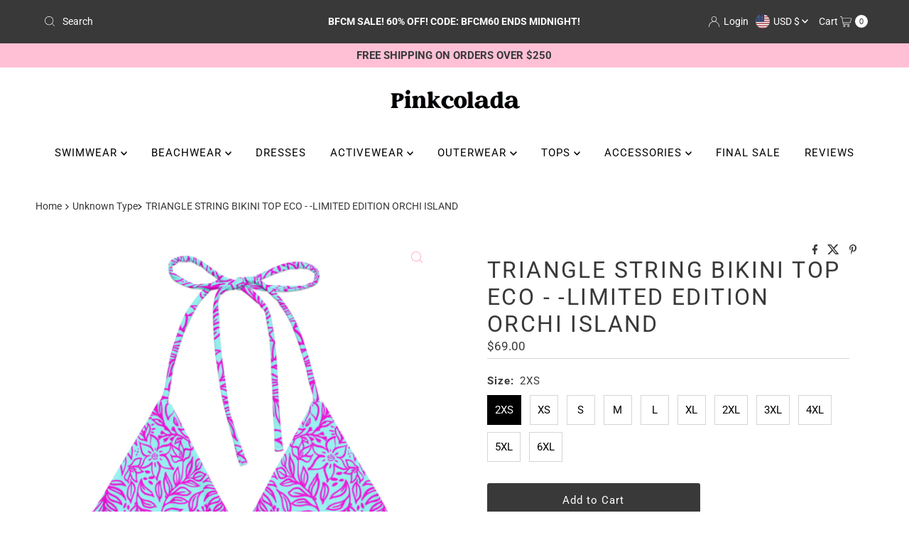

--- FILE ---
content_type: application/javascript; charset=utf-8
request_url: https://g10498469755.co/gr?id=-M6hmgXiPcD5L83e6r3B&refurl=&winurl=https%3A%2F%2Fwww.pinkcolada.us%2Fproducts%2Ftriangle-string-bikini-top-eco-limited-edition-orchi-island-1
body_size: 196
content:
if (typeof georedirect1588832422310loaded === "function") { georedirect1588832422310loaded(); }if (typeof georedirectLoaded !== "undefined" && typeof georedirectLoaded["-M6hmgXiPcD5L83e6r3B"] === "function") { georedirectLoaded["-M6hmgXiPcD5L83e6r3B"](); }if (typeof georedirect1588832422310Status === "function") { georedirect1588832422310Status(0); }

--- FILE ---
content_type: application/javascript; charset=UTF-8
request_url: https://analytics.tiktok.com/i18n/pixel/events.js?sdkid=BUURE2TD82FVM3BDQF4G&lib=ttq
body_size: 3336
content:

window[window["TiktokAnalyticsObject"]]._env = {"env":"external","key":""};
window[window["TiktokAnalyticsObject"]]._variation_id = 'traffic_2::default';window[window["TiktokAnalyticsObject"]]._vids = '74172069,74539885,74813231';window[window["TiktokAnalyticsObject"]]._cc = 'US';window[window.TiktokAnalyticsObject]._li||(window[window.TiktokAnalyticsObject]._li={}),window[window.TiktokAnalyticsObject]._li["BUURE2TD82FVM3BDQF4G"]="1ee4a274-f015-11f0-8e8e-02001728d2cc";window[window["TiktokAnalyticsObject"]]._cde = 390;; if(!window[window["TiktokAnalyticsObject"]]._server_unique_id) window[window["TiktokAnalyticsObject"]]._server_unique_id = '1ee4ec79-f015-11f0-8e8e-02001728d2cc';window[window["TiktokAnalyticsObject"]]._plugins = {"AdvancedMatching":true,"AutoAdvancedMatching":true,"AutoClick":true,"AutoConfig":true,"Callback":true,"DiagnosticsConsole":true,"EnableLPV":true,"EnrichIpv6":true,"EnrichIpv6V2":true,"EventBuilder":true,"EventBuilderRuleEngine":true,"HistoryObserver":true,"Identify":true,"JSBridge":false,"Metadata":true,"Monitor":false,"PageData":true,"PerformanceInteraction":false,"RuntimeMeasurement":true,"Shopify":true,"WebFL":false};window[window["TiktokAnalyticsObject"]]._csid_config = {"enable":true};window[window["TiktokAnalyticsObject"]]._ttls_config = {"key":"ttoclid"};window[window["TiktokAnalyticsObject"]]._aam = {"in_form":false,"selectors":{"[class*=Btn]":9,"[class*=Button]":11,"[class*=btn]":8,"[class*=button]":10,"[id*=Btn]":14,"[id*=Button]":16,"[id*=btn]":13,"[id*=button]":15,"[role*=button]":12,"button[type='button']":6,"button[type='menu']":7,"button[type='reset']":5,"button[type='submit']":4,"input[type='button']":1,"input[type='image']":2,"input[type='submit']":3},"exclude_selectors":["[class*=cancel]","[role*=cancel]","[id*=cancel]","[class*=back]","[role*=back]","[id*=back]","[class*=return]","[role*=return]","[id*=return]"],"phone_regex":"^\\+?[0-9\\-\\.\\(\\)\\s]{7,25}$","phone_selectors":["phone","mobile","contact","pn"],"restricted_keywords":["ssn","unique","cc","card","cvv","cvc","cvn","creditcard","billing","security","social","pass","zip","address","license","gender","health","age","nationality","party","sex","political","affiliation","appointment","politics","family","parental"]};window[window["TiktokAnalyticsObject"]]._auto_config = {"open_graph":["audience"],"microdata":["audience"],"json_ld":["audience"],"meta":null};
!function(e,n,i,d,o,t){var u,M,a=c()._static_map||[{id:"MWMzYzE3MjRmMA",map:{AutoAdvancedMatching:!1,Shopify:!1,JSBridge:!1,EventBuilderRuleEngine:!1,RemoveUnusedCode:!1}},{id:"MWMzYzE3MjRmMQ",map:{AutoAdvancedMatching:!0,Shopify:!1,JSBridge:!1,EventBuilderRuleEngine:!1,RemoveUnusedCode:!1}},{id:"MWMzYzE3MjRmMg",map:{AutoAdvancedMatching:!1,Shopify:!0,JSBridge:!1,EventBuilderRuleEngine:!1,RemoveUnusedCode:!1}},{id:"MWMzYzE3MjRmMw",map:{AutoAdvancedMatching:!0,Shopify:!0,JSBridge:!1,EventBuilderRuleEngine:!1,RemoveUnusedCode:!1}},{id:"MWMzYzE3MjRmNA",map:{AutoAdvancedMatching:!1,Shopify:!1,JSBridge:!0,EventBuilderRuleEngine:!1,RemoveUnusedCode:!1}},{id:"MWMzYzE3MjRmNQ",map:{AutoAdvancedMatching:!0,Shopify:!1,JSBridge:!0,EventBuilderRuleEngine:!1,RemoveUnusedCode:!1}},{id:"MWMzYzE3MjRmNg",map:{AutoAdvancedMatching:!1,Shopify:!0,JSBridge:!0,EventBuilderRuleEngine:!1,RemoveUnusedCode:!1}},{id:"MWMzYzE3MjRmNw",map:{AutoAdvancedMatching:!0,Shopify:!0,JSBridge:!0,EventBuilderRuleEngine:!1,RemoveUnusedCode:!1}},{id:"MWMzYzE3MjRmOA",map:{AutoAdvancedMatching:!1,Shopify:!1,JSBridge:!1,EventBuilderRuleEngine:!0,RemoveUnusedCode:!1}},{id:"MWMzYzE3MjRmOQ",map:{AutoAdvancedMatching:!0,Shopify:!1,JSBridge:!1,EventBuilderRuleEngine:!0,RemoveUnusedCode:!1}},{id:"MWMzYzE3MjRmMTA",map:{AutoAdvancedMatching:!1,Shopify:!0,JSBridge:!1,EventBuilderRuleEngine:!0,RemoveUnusedCode:!1}},{id:"MWMzYzE3MjRmMTE",map:{AutoAdvancedMatching:!0,Shopify:!0,JSBridge:!1,EventBuilderRuleEngine:!0,RemoveUnusedCode:!1}},{id:"MWMzYzE3MjRmMTI",map:{AutoAdvancedMatching:!1,Shopify:!1,JSBridge:!0,EventBuilderRuleEngine:!0,RemoveUnusedCode:!1}},{id:"MWMzYzE3MjRmMTM",map:{AutoAdvancedMatching:!0,Shopify:!1,JSBridge:!0,EventBuilderRuleEngine:!0,RemoveUnusedCode:!1}},{id:"MWMzYzE3MjRmMTQ",map:{AutoAdvancedMatching:!1,Shopify:!0,JSBridge:!0,EventBuilderRuleEngine:!0,RemoveUnusedCode:!1}},{id:"MWMzYzE3MjRmMTU",map:{AutoAdvancedMatching:!0,Shopify:!0,JSBridge:!0,EventBuilderRuleEngine:!0,RemoveUnusedCode:!1}},{id:"MWMzYzE3MjRmMTY",map:{AutoAdvancedMatching:!1,Shopify:!1,JSBridge:!1,EventBuilderRuleEngine:!1,RemoveUnusedCode:!0}},{id:"MWMzYzE3MjRmMTc",map:{AutoAdvancedMatching:!0,Shopify:!1,JSBridge:!1,EventBuilderRuleEngine:!1,RemoveUnusedCode:!0}},{id:"MWMzYzE3MjRmMTg",map:{AutoAdvancedMatching:!1,Shopify:!0,JSBridge:!1,EventBuilderRuleEngine:!1,RemoveUnusedCode:!0}},{id:"MWMzYzE3MjRmMTk",map:{AutoAdvancedMatching:!0,Shopify:!0,JSBridge:!1,EventBuilderRuleEngine:!1,RemoveUnusedCode:!0}},{id:"MWMzYzE3MjRmMjA",map:{AutoAdvancedMatching:!1,Shopify:!1,JSBridge:!0,EventBuilderRuleEngine:!1,RemoveUnusedCode:!0}},{id:"MWMzYzE3MjRmMjE",map:{AutoAdvancedMatching:!0,Shopify:!1,JSBridge:!0,EventBuilderRuleEngine:!1,RemoveUnusedCode:!0}},{id:"MWMzYzE3MjRmMjI",map:{AutoAdvancedMatching:!1,Shopify:!0,JSBridge:!0,EventBuilderRuleEngine:!1,RemoveUnusedCode:!0}},{id:"MWMzYzE3MjRmMjM",map:{AutoAdvancedMatching:!0,Shopify:!0,JSBridge:!0,EventBuilderRuleEngine:!1,RemoveUnusedCode:!0}},{id:"MWMzYzE3MjRmMjQ",map:{AutoAdvancedMatching:!1,Shopify:!1,JSBridge:!1,EventBuilderRuleEngine:!0,RemoveUnusedCode:!0}},{id:"MWMzYzE3MjRmMjU",map:{AutoAdvancedMatching:!0,Shopify:!1,JSBridge:!1,EventBuilderRuleEngine:!0,RemoveUnusedCode:!0}},{id:"MWMzYzE3MjRmMjY",map:{AutoAdvancedMatching:!1,Shopify:!0,JSBridge:!1,EventBuilderRuleEngine:!0,RemoveUnusedCode:!0}},{id:"MWMzYzE3MjRmMjc",map:{AutoAdvancedMatching:!0,Shopify:!0,JSBridge:!1,EventBuilderRuleEngine:!0,RemoveUnusedCode:!0}},{id:"MWMzYzE3MjRmMjg",map:{AutoAdvancedMatching:!1,Shopify:!1,JSBridge:!0,EventBuilderRuleEngine:!0,RemoveUnusedCode:!0}},{id:"MWMzYzE3MjRmMjk",map:{AutoAdvancedMatching:!0,Shopify:!1,JSBridge:!0,EventBuilderRuleEngine:!0,RemoveUnusedCode:!0}},{id:"MWMzYzE3MjRmMzA",map:{AutoAdvancedMatching:!1,Shopify:!0,JSBridge:!0,EventBuilderRuleEngine:!0,RemoveUnusedCode:!0}},{id:"MWMzYzE3MjRmMzE",map:{AutoAdvancedMatching:!0,Shopify:!0,JSBridge:!0,EventBuilderRuleEngine:!0,RemoveUnusedCode:!0}}],e=(c()._static_map=a,M="https://analytics.tiktok.com/i18n/pixel/static/",null==(e=u={"info":{"pixelCode":"BUURE2TD82FVM3BDQF4G","name":"PINKCOLADA PIXEL AU","status":0,"setupMode":1,"partner":"Shopify","advertiserID":"6898864482752135170","is_onsite":false,"firstPartyCookieEnabled":true},"plugins":{"Shopify":true,"AdvancedMatching":{"email":true,"phone_number":true,"first_name":true,"last_name":true,"city":true,"state":true,"country":true,"zip_code":true},"AutoAdvancedMatching":{"auto_email":true,"auto_phone_number":true},"Callback":true,"Identify":true,"Monitor":true,"PerformanceInteraction":true,"WebFL":true,"AutoConfig":{"form_rules":null,"vc_rules":{"pinkcolada.com":[{"version":"stable","rule_key":"pinkcolada.com","valueXpath":"//span[contains(@class, '_19gi7ytl')]","currency":{"val":"USD"}}],"shop.app":[{"version":"stable","rule_key":"shop.app","valueXpath":"//strong[@class='_19gi7yt0 _19gi7ytw _19gi7ytv _1fragemnu _19gi7yt2']","valueClass":"_19gi7yt0 _19gi7ytw _19gi7ytv _1fragemnu _19gi7yt2","currency":{"val":"GBP","xpath":"//abbr[@class='_19gi7yt0 _19gi7ytu _19gi7ytt _1fragemnt _19gi7ytj notranslate _19gi7yt1c _19gi7yt19 _1fragems5']"}}]}},"PageData":{"performance":false,"interaction":true},"DiagnosticsConsole":true,"CompetitorInsight":true,"EventBuilder":true,"EnrichIpv6":true,"HistoryObserver":{"dynamic_web_pageview":true},"RuntimeMeasurement":true,"JSBridge":true,"EventBuilderRuleEngine":true,"RemoveUnusedCode":true,"EnableLPV":true,"AutoConfigV2":true,"EnableDatalayerVisiter":true},"rules":[{"code_id":7010270597804523523,"pixel_event_id":7010270597804523523,"trigger_type":"PAGEVIEW","conditions":[{"rule_id":7206849,"variable_type":"PAGE_URL","operator":"CONTAINS","value":"/checkouts","dynamic_parameter":{}}],"code":"\n\u003cscript\u003e\nwindow[window.TiktokAnalyticsObject].instance(\"BUURE2TD82FVM3BDQF4G\").track(\"InitiateCheckout\",{\"pixelMethod\":\"standard\"});\n\u003c/script\u003e\n"},{"code_id":7340393090064138241,"pixel_event_id":7340393090064138241,"trigger_type":"PAGEVIEW","conditions":[{"rule_id":7207020,"variable_type":"PAGE_URL","operator":"CONTAINS","value":"/post-purchase","dynamic_parameter":{"currency":"AUD","value":"td \u003e :nth-child(2)","contents":[{"content_id":":nth-child(1) \u003e table \u003e tbody \u003e tr \u003e th \u003e :nth-child(1)","content_type":1,"content_name":"","content_from":0}],"value_parsing_method":0,"value_index":-1}},{"rule_id":7207021,"variable_type":"PAGE_URL","operator":"CONTAINS","value":"/thank_you","dynamic_parameter":{"currency":"AUD","value":"td \u003e :nth-child(2)","contents":[{"content_id":":nth-child(1) \u003e table \u003e tbody \u003e tr \u003e th \u003e :nth-child(1)","content_type":1,"content_name":"","content_from":0}],"value_parsing_method":0,"value_index":-1}}],"code":"\n\u003cscript\u003e\nwindow[window.TiktokAnalyticsObject].instance(\"BUURE2TD82FVM3BDQF4G\").track(\"PlaceAnOrder\",{\"pixelMethod\":\"standard\"});\n\u003c/script\u003e\n"},{"code_id":7340393090064171009,"pixel_event_id":7340393090064171009,"trigger_type":"PAGEVIEW","conditions":[{"rule_id":7207026,"variable_type":"PAGE_URL","operator":"CONTAINS","value":"/collections/","dynamic_parameter":{"contents":[{"content_id":"path|2","content_type":2,"content_name":"","content_from":1}]}}],"code":"\n\u003cscript\u003e\nwindow[window.TiktokAnalyticsObject].instance(\"BUURE2TD82FVM3BDQF4G\").track(\"collection_viewed\",{\"pixelMethod\":\"standard\"});\n\u003c/script\u003e\n"},{"code_id":7010289085248061444,"pixel_event_id":7010289085248061444,"trigger_type":"CLICK","conditions":[{"rule_id":7206854,"variable_type":"ELEMENT","operator":"EQUALS","value":"#search-mobile-navigation","dynamic_parameter":{"contents":[{"content_id":"search|q","content_type":1,"content_name":"","content_from":1}]}},{"rule_id":7206855,"variable_type":"ELEMENT","operator":"EQUALS","value":"#breadcrumb \u003e :nth-child(3)","dynamic_parameter":{"contents":[{"content_id":"search|q","content_type":1,"content_name":"","content_from":1}]}}],"code":"\n\u003cscript\u003e\nwindow[window.TiktokAnalyticsObject].instance(\"BUURE2TD82FVM3BDQF4G\").track(\"Search\",{\"pixelMethod\":\"standard\"});\n\u003c/script\u003e\n"},{"code_id":7340393090064121857,"pixel_event_id":7340393090064121857,"trigger_type":"CLICK","conditions":[{"rule_id":7207027,"variable_type":"ELEMENT","operator":"EQUALS","value":"#footer \u003e :nth-child(2) \u003e ul \u003e :nth-child(1) \u003e a","dynamic_parameter":{}},{"rule_id":7207028,"variable_type":"ELEMENT","operator":"EQUALS","value":"#contactFormEmail--template--20068045160754__e6224416-609d-481d-be23-ea9652f651bf","dynamic_parameter":{}},{"rule_id":7207029,"variable_type":"ELEMENT","operator":"EQUALS","value":"#contactFormTelephone--template--20068045160754__e6224416-609d-481d-be23-ea9652f651bf","dynamic_parameter":{}},{"rule_id":7207030,"variable_type":"ELEMENT","operator":"EQUALS","value":"#contactFormMessage--template--20068045160754__e6224416-609d-481d-be23-ea9652f651bf","dynamic_parameter":{}},{"rule_id":7207031,"variable_type":"ELEMENT","operator":"EQUALS","value":"#contactFormSubmit--template--20068045160754__e6224416-609d-481d-be23-ea9652f651bf","dynamic_parameter":{}}],"code":"\n\u003cscript\u003e\nwindow[window.TiktokAnalyticsObject].instance(\"BUURE2TD82FVM3BDQF4G\").track(\"Contact\",{\"pixelMethod\":\"standard\"});\n\u003c/script\u003e\n"},{"code_id":7340393090064154625,"pixel_event_id":7340393090064154625,"trigger_type":"CLICK","conditions":[{"rule_id":7207022,"variable_type":"ELEMENT","operator":"EQUALS","value":"#c-accordion--1539296 \u003e :nth-child(9)","dynamic_parameter":{}},{"rule_id":7207023,"variable_type":"ELEMENT","operator":"EQUALS","value":"#c-accordion--1539296 \u003e :nth-child(9) \u003e a","dynamic_parameter":{}},{"rule_id":7207024,"variable_type":"ELEMENT","operator":"EQUALS","value":"ul \u003e :nth-child(2) \u003e div \u003e button","dynamic_parameter":{}},{"rule_id":7207025,"variable_type":"ELEMENT","operator":"EQUALS","value":"nav \u003e :nth-child(3) \u003e :nth-child(1) \u003e div \u003e button","dynamic_parameter":{}}],"code":"\n\u003cscript\u003e\nwindow[window.TiktokAnalyticsObject].instance(\"BUURE2TD82FVM3BDQF4G\").track(\"ClickButton\",{\"pixelMethod\":\"standard\"});\n\u003c/script\u003e\n"},{"code_id":6898852773199233025,"pixel_event_id":6898852773199233025,"trigger_type":"PAGEVIEW","conditions":[{"rule_id":7206852,"variable_type":"PAGE_URL","operator":"CONTAINS","value":"/collections","dynamic_parameter":{"currency":"AUD","value":"#product-price \u003e :nth-child(1) \u003e :nth-child(2) \u003e :nth-child(2) \u003e :nth-child(1) \u003e span","contents":[{"content_id":"path|4","content_type":1,"content_name":"","content_from":1}],"value_parsing_method":0,"value_index":-1}},{"rule_id":7206853,"variable_type":"PAGE_URL","operator":"CONTAINS","value":"/pages","dynamic_parameter":{"currency":"AUD","value":"#product-price \u003e :nth-child(1) \u003e :nth-child(2) \u003e :nth-child(2) \u003e :nth-child(1) \u003e span","contents":[{"content_id":"path|4","content_type":1,"content_name":"","content_from":1}],"value_parsing_method":0,"value_index":-1}}],"code":"\n\u003cscript\u003e\nwindow[window.TiktokAnalyticsObject].instance(\"BUURE2TD82FVM3BDQF4G\").track(\"ViewContent\",{\"pixelMethod\":\"standard\"});\n\u003c/script\u003e\n"},{"code_id":6898855556056875009,"pixel_event_id":6898855556056875009,"trigger_type":"PAGEVIEW","conditions":[{"rule_id":7206850,"variable_type":"PAGE_URL","operator":"CONTAINS","value":"/cart","dynamic_parameter":{}},{"rule_id":7206851,"variable_type":"PAGE_URL","operator":"CONTAINS","value":"variant=","dynamic_parameter":{"currency":"AUD","value":"#product-price \u003e :nth-child(1) \u003e :nth-child(2) \u003e :nth-child(2) \u003e :nth-child(1) \u003e span","contents":[{"content_id":"path|2","content_type":1,"content_name":"","content_from":1}],"value_parsing_method":0,"value_index":-1}}],"code":"\n\u003cscript\u003e\nwindow[window.TiktokAnalyticsObject].instance(\"BUURE2TD82FVM3BDQF4G\").track(\"AddToCart\",{\"pixelMethod\":\"standard\"});\n\u003c/script\u003e\n"}]})||null==(n=e.info)?void 0:n.pixelCode);function l(){return window&&window.TiktokAnalyticsObject||"ttq"}function c(){return window&&window[l()]}function g(e,n){n=c()[n];return n&&n[e]||{}}var r,v,n=c();n||(n=[],window&&(window[l()]=n)),Object.assign(u,{options:g(e,"_o")}),r=u,n._i||(n._i={}),(v=r.info.pixelCode)&&(n._i[v]||(n._i[v]=[]),Object.assign(n._i[v],r),n._i[v]._load=+new Date),Object.assign(u.info,{loadStart:g(e,"_t"),loadEnd:g(e,"_i")._load,loadId:n._li&&n._li[e]||""}),null!=(i=(d=n).instance)&&null!=(o=i.call(d,e))&&null!=(t=o.setPixelInfo)&&t.call(o,u.info),r=function(e,n,i){var t=0<arguments.length&&void 0!==e?e:{},u=1<arguments.length?n:void 0,e=2<arguments.length?i:void 0,n=function(e,n){for(var i=0;i<e.length;i++)if(n.call(null,e[i],i))return e[i]}(a,function(e){for(var i=e.map,n=Object.keys(i),d=function(e){var n;return"JSBridge"===e?"external"!==(null==(n=c()._env)?void 0:n.env)===i[e]:!(!t[e]||!u[e])===i[e]},o=0;o<n.length;o++)if(!d.call(null,n[o],o))return!1;return!0});return n?"".concat(e,"main.").concat(n.id,".js"):"".concat(e,"main.").concat(a[0].id,".js")}(n._plugins,u.plugins,M),v=e,(void 0!==self.DedicatedWorkerGlobalScope?self instanceof self.DedicatedWorkerGlobalScope:"DedicatedWorkerGlobalScope"===self.constructor.name)?self.importScripts&&self.importScripts(r):((i=document.createElement("script")).type="text/javascript",i.async=!0,i.src=r,i.setAttribute("data-id",v),(r=document.getElementsByTagName("script")[0])&&r.parentNode&&r.parentNode.insertBefore(i,r))}();
